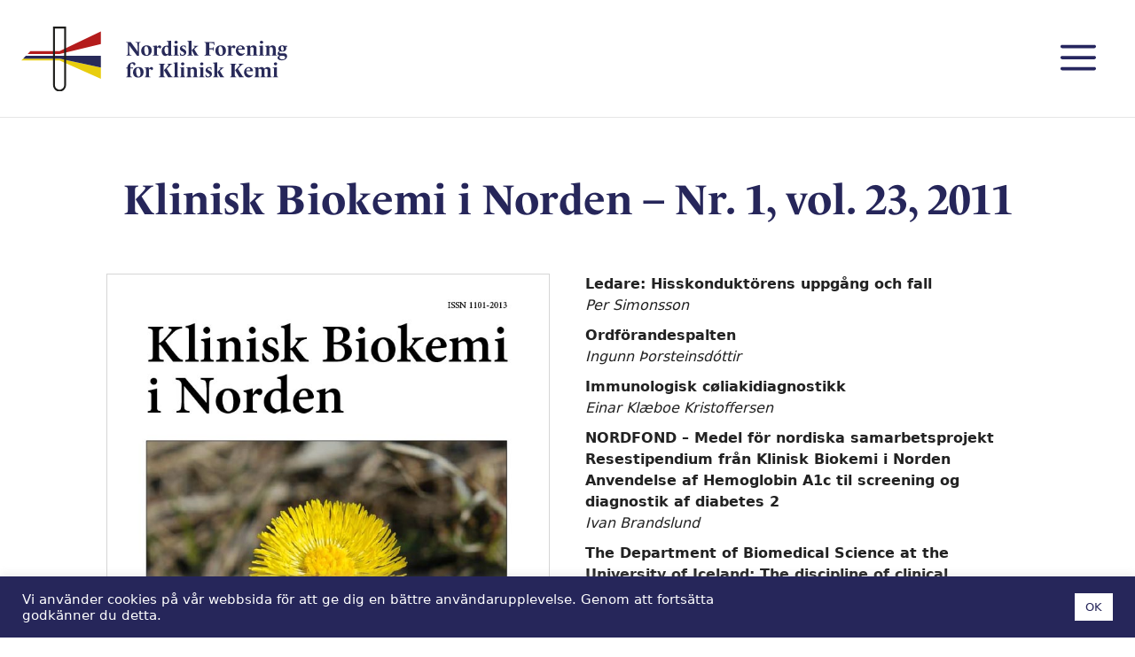

--- FILE ---
content_type: text/html; charset=UTF-8
request_url: https://www.nfkk.org/klinisk-biokemi-i-norden/2011/klinisk-biokemi-i-norden-nr-1-vol-23-2011/
body_size: 9201
content:
<!DOCTYPE html><html lang="en-US"><head><meta charset="UTF-8"><link rel="preload" href="https://use.typekit.net/cic8ivg.css" as="style"><link media="all" href="https://www.nfkk.org/wp-content/cache/autoptimize/css/autoptimize_82caa3b95cf472ce440210f7c5b71dfa.css" rel="stylesheet"><title>Klinisk Biokemi i Norden – Nr. 1, vol. 23, 2011 &#x2d; NFKK</title><meta name="viewport" content="width=device-width, initial-scale=1"><meta name="robots" content="max-snippet:-1,max-image-preview:standard,max-video-preview:-1" /><link rel="canonical" href="https://www.nfkk.org/klinisk-biokemi-i-norden/2011/klinisk-biokemi-i-norden-nr-1-vol-23-2011/" /><meta name="description" content="Ledare: Hisskondukt&ouml;rens uppg&aring;ng och fall Per Simonsson Ordf&ouml;randespalten Ingunn &THORN;orsteinsd&oacute;ttir Immunologisk c&oslash;liakidiagnostikk Einar Kl&aelig;boe Kristoffersen&#8230;" /><meta property="og:type" content="article" /><meta property="og:locale" content="en_US" /><meta property="og:site_name" content="NFKK" /><meta property="og:title" content="Klinisk Biokemi i Norden – Nr. 1, vol. 23, 2011" /><meta property="og:description" content="Ledare: Hisskondukt&ouml;rens uppg&aring;ng och fall Per Simonsson Ordf&ouml;randespalten Ingunn &THORN;orsteinsd&oacute;ttir Immunologisk c&oslash;liakidiagnostikk Einar Kl&aelig;boe Kristoffersen NORDFOND &ndash; Medel f&ouml;r nordiska&#8230;" /><meta property="og:url" content="https://www.nfkk.org/klinisk-biokemi-i-norden/2011/klinisk-biokemi-i-norden-nr-1-vol-23-2011/" /><meta property="og:image" content="https://www.nfkk.org/wp-content/uploads/kbn-2011-1.jpg" /><meta property="og:image:width" content="708" /><meta property="og:image:height" content="1000" /><meta property="og:image:alt" content="Klinisk Biokemi i Norden – Nr. 1, vol. 23, 2011" /><meta property="og:image" content="https://www.nfkk.org/wp-content/uploads/kbn-2011-1.jpg" /><meta property="article:published_time" content="2011-02-27T12:43:05+00:00" /><meta property="article:modified_time" content="2020-10-29T07:48:43+00:00" /><meta name="twitter:card" content="summary_large_image" /><meta name="twitter:title" content="Klinisk Biokemi i Norden – Nr. 1, vol. 23, 2011" /><meta name="twitter:description" content="Ledare: Hisskondukt&ouml;rens uppg&aring;ng och fall Per Simonsson Ordf&ouml;randespalten Ingunn &THORN;orsteinsd&oacute;ttir Immunologisk c&oslash;liakidiagnostikk Einar Kl&aelig;boe Kristoffersen NORDFOND &ndash; Medel f&ouml;r nordiska&#8230;" /><meta name="twitter:image" content="https://www.nfkk.org/wp-content/uploads/kbn-2011-1.jpg" /><meta name="twitter:image:alt" content="Klinisk Biokemi i Norden – Nr. 1, vol. 23, 2011" /> <script type="application/ld+json">{"@context":"https://schema.org","@graph":[{"@type":"WebSite","@id":"https://www.nfkk.org/#/schema/WebSite","url":"https://www.nfkk.org/","name":"NFKK","description":"Nordisk Forening for Klinisk Kemi","inLanguage":"en-US","potentialAction":{"@type":"SearchAction","target":{"@type":"EntryPoint","urlTemplate":"https://www.nfkk.org/search/{search_term_string}/"},"query-input":"required name=search_term_string"},"publisher":{"@type":"Organization","@id":"https://www.nfkk.org/#/schema/Organization","name":"NFKK","url":"https://www.nfkk.org/","logo":{"@type":"ImageObject","url":"https://www.nfkk.org/wp-content/uploads/cropped-fav.png","contentUrl":"https://www.nfkk.org/wp-content/uploads/cropped-fav.png","width":512,"height":512}}},{"@type":"WebPage","@id":"https://www.nfkk.org/klinisk-biokemi-i-norden/2011/klinisk-biokemi-i-norden-nr-1-vol-23-2011/","url":"https://www.nfkk.org/klinisk-biokemi-i-norden/2011/klinisk-biokemi-i-norden-nr-1-vol-23-2011/","name":"Klinisk Biokemi i Norden – Nr. 1, vol. 23, 2011 &#x2d; NFKK","description":"Ledare: Hisskondukt&ouml;rens uppg&aring;ng och fall Per Simonsson Ordf&ouml;randespalten Ingunn &THORN;orsteinsd&oacute;ttir Immunologisk c&oslash;liakidiagnostikk Einar Kl&aelig;boe Kristoffersen&#8230;","inLanguage":"en-US","isPartOf":{"@id":"https://www.nfkk.org/#/schema/WebSite"},"breadcrumb":{"@type":"BreadcrumbList","@id":"https://www.nfkk.org/#/schema/BreadcrumbList","itemListElement":[{"@type":"ListItem","position":1,"item":"https://www.nfkk.org/","name":"NFKK"},{"@type":"ListItem","position":2,"item":"https://www.nfkk.org/./klinisk-biokemi-i-norden/","name":"Klinisk Biokemi i Norden"},{"@type":"ListItem","position":3,"item":"https://www.nfkk.org/./klinisk-biokemi-i-norden/2011/","name":"2011"},{"@type":"ListItem","position":4,"name":"Klinisk Biokemi i Norden – Nr. 1, vol. 23, 2011"}]},"potentialAction":{"@type":"ReadAction","target":"https://www.nfkk.org/klinisk-biokemi-i-norden/2011/klinisk-biokemi-i-norden-nr-1-vol-23-2011/"},"datePublished":"2011-02-27T12:43:05+00:00","dateModified":"2020-10-29T07:48:43+00:00","author":{"@type":"Person","@id":"https://www.nfkk.org/#/schema/Person/a9daf5d5aa4c96787d57752f3d008ffd","name":"Webmaster"}}]}</script> <link rel='stylesheet' id='generatepress-dynamic-css' href='https://www.nfkk.org/wp-content/uploads/generatepress/style.min.css?ver=1756469817' media='all' /> <script src="https://www.nfkk.org/wp-includes/js/jquery/jquery.min.js?ver=3.7.1" id="jquery-core-js"></script> <script id="cookie-law-info-js-extra">var Cli_Data = {"nn_cookie_ids":[],"cookielist":[],"non_necessary_cookies":[],"ccpaEnabled":"","ccpaRegionBased":"","ccpaBarEnabled":"","strictlyEnabled":["necessary","obligatoire"],"ccpaType":"gdpr","js_blocking":"1","custom_integration":"","triggerDomRefresh":"","secure_cookies":""};
var cli_cookiebar_settings = {"animate_speed_hide":"500","animate_speed_show":"500","background":"#26265a","border":"#b1a6a6c2","border_on":"","button_1_button_colour":"#ffffff","button_1_button_hover":"#cccccc","button_1_link_colour":"#26265a","button_1_as_button":"1","button_1_new_win":"","button_2_button_colour":"#333","button_2_button_hover":"#292929","button_2_link_colour":"#444","button_2_as_button":"","button_2_hidebar":"","button_3_button_colour":"#3566bb","button_3_button_hover":"#2a5296","button_3_link_colour":"#fff","button_3_as_button":"1","button_3_new_win":"","button_4_button_colour":"#000","button_4_button_hover":"#000000","button_4_link_colour":"#333333","button_4_as_button":"","button_7_button_colour":"#61a229","button_7_button_hover":"#4e8221","button_7_link_colour":"#fff","button_7_as_button":"1","button_7_new_win":"","font_family":"inherit","header_fix":"","notify_animate_hide":"1","notify_animate_show":"","notify_div_id":"#cookie-law-info-bar","notify_position_horizontal":"right","notify_position_vertical":"bottom","scroll_close":"","scroll_close_reload":"","accept_close_reload":"","reject_close_reload":"","showagain_tab":"","showagain_background":"#fff","showagain_border":"#000","showagain_div_id":"#cookie-law-info-again","showagain_x_position":"100px","text":"#ffffff","show_once_yn":"","show_once":"10000","logging_on":"","as_popup":"","popup_overlay":"1","bar_heading_text":"","cookie_bar_as":"banner","popup_showagain_position":"bottom-right","widget_position":"left"};
var log_object = {"ajax_url":"https:\/\/www.nfkk.org\/wp-admin\/admin-ajax.php"};</script> <link rel="https://api.w.org/" href="https://www.nfkk.org/wp-json/" /><link rel="alternate" title="JSON" type="application/json" href="https://www.nfkk.org/wp-json/wp/v2/posts/1011" /><link rel="EditURI" type="application/rsd+xml" title="RSD" href="https://www.nfkk.org/xmlrpc.php?rsd" /><link rel="alternate" title="oEmbed (JSON)" type="application/json+oembed" href="https://www.nfkk.org/wp-json/oembed/1.0/embed?url=https%3A%2F%2Fwww.nfkk.org%2Fklinisk-biokemi-i-norden%2F2011%2Fklinisk-biokemi-i-norden-nr-1-vol-23-2011%2F" /><link rel="alternate" title="oEmbed (XML)" type="text/xml+oembed" href="https://www.nfkk.org/wp-json/oembed/1.0/embed?url=https%3A%2F%2Fwww.nfkk.org%2Fklinisk-biokemi-i-norden%2F2011%2Fklinisk-biokemi-i-norden-nr-1-vol-23-2011%2F&#038;format=xml" /><link rel="stylesheet" href="https://use.typekit.net/cic8ivg.css"> <script async src="https://www.googletagmanager.com/gtag/js?id=UA-33947708-1"></script> <script>window.dataLayer = window.dataLayer || [];
  function gtag(){dataLayer.push(arguments);}
  gtag('js', new Date());

  gtag('config', 'UA-33947708-1');</script><link rel="icon" href="https://www.nfkk.org/wp-content/uploads/cropped-fav-32x32.png" sizes="32x32" /><link rel="icon" href="https://www.nfkk.org/wp-content/uploads/cropped-fav-192x192.png" sizes="192x192" /><link rel="apple-touch-icon" href="https://www.nfkk.org/wp-content/uploads/cropped-fav-180x180.png" /><meta name="msapplication-TileImage" content="https://www.nfkk.org/wp-content/uploads/cropped-fav-270x270.png" /></head><body class="wp-singular post-template-default single single-post postid-1011 single-format-standard wp-custom-logo wp-embed-responsive wp-theme-generatepress wp-child-theme-generatepress-child post-image-below-header post-image-aligned-center slideout-enabled slideout-both sticky-menu-no-transition sticky-enabled both-sticky-menu no-sidebar nav-float-right one-container header-aligned-left dropdown-hover" itemtype="https://schema.org/Blog" itemscope> <a class="screen-reader-text skip-link" href="#content" title="Skip to content">Skip to content</a><header class="site-header has-inline-mobile-toggle" id="masthead" aria-label="Site"  itemtype="https://schema.org/WPHeader" itemscope><div class="inside-header"><div class="site-logo"> <a href="https://www.nfkk.org/" rel="home"> <img  class="header-image is-logo-image" alt="NFKK" src="https://www.nfkk.org/wp-content/uploads/nfkk_logo_liggande_2020.svg" srcset="https://www.nfkk.org/wp-content/uploads/nfkk_logo_liggande_2020.svg 1x, https://www.nfkk.org/wp-content/uploads/nfkk_logo_liggande_2020.svg 2x" width="1506" height="364" /> </a></div><nav class="main-navigation mobile-menu-control-wrapper" id="mobile-menu-control-wrapper" aria-label="Mobile Toggle"><div class="menu-bar-items"><span class="menu-bar-item slideout-toggle hide-on-mobile has-svg-icon"><a href="#" role="button" aria-label="Open Off-Canvas Panel"><span class="gp-icon pro-menu-bars"> <svg viewBox="0 0 512 512" aria-hidden="true" role="img" version="1.1" xmlns="http://www.w3.org/2000/svg" xmlns:xlink="http://www.w3.org/1999/xlink" width="1em" height="1em"> <path d="M0 96c0-13.255 10.745-24 24-24h464c13.255 0 24 10.745 24 24s-10.745 24-24 24H24c-13.255 0-24-10.745-24-24zm0 160c0-13.255 10.745-24 24-24h464c13.255 0 24 10.745 24 24s-10.745 24-24 24H24c-13.255 0-24-10.745-24-24zm0 160c0-13.255 10.745-24 24-24h464c13.255 0 24 10.745 24 24s-10.745 24-24 24H24c-13.255 0-24-10.745-24-24z" /> </svg> </span></a></span></div> <button data-nav="site-navigation" class="menu-toggle" aria-controls="generate-slideout-menu" aria-expanded="false"> <span class="gp-icon icon-menu-bars"><svg viewBox="0 0 512 512" aria-hidden="true" xmlns="http://www.w3.org/2000/svg" width="1em" height="1em"><path d="M0 96c0-13.255 10.745-24 24-24h464c13.255 0 24 10.745 24 24s-10.745 24-24 24H24c-13.255 0-24-10.745-24-24zm0 160c0-13.255 10.745-24 24-24h464c13.255 0 24 10.745 24 24s-10.745 24-24 24H24c-13.255 0-24-10.745-24-24zm0 160c0-13.255 10.745-24 24-24h464c13.255 0 24 10.745 24 24s-10.745 24-24 24H24c-13.255 0-24-10.745-24-24z" /></svg><svg viewBox="0 0 512 512" aria-hidden="true" xmlns="http://www.w3.org/2000/svg" width="1em" height="1em"><path d="M71.029 71.029c9.373-9.372 24.569-9.372 33.942 0L256 222.059l151.029-151.03c9.373-9.372 24.569-9.372 33.942 0 9.372 9.373 9.372 24.569 0 33.942L289.941 256l151.03 151.029c9.372 9.373 9.372 24.569 0 33.942-9.373 9.372-24.569 9.372-33.942 0L256 289.941l-151.029 151.03c-9.373 9.372-24.569 9.372-33.942 0-9.372-9.373-9.372-24.569 0-33.942L222.059 256 71.029 104.971c-9.372-9.373-9.372-24.569 0-33.942z" /></svg></span><span class="screen-reader-text">Menu</span> </button></nav><nav class="has-sticky-branding main-navigation has-menu-bar-items sub-menu-left" id="site-navigation" aria-label="Primary"  itemtype="https://schema.org/SiteNavigationElement" itemscope><div class="inside-navigation grid-container"><div class="navigation-branding"><div class="sticky-navigation-logo"> <a href="https://www.nfkk.org/" title="NFKK" rel="home"> <img src="https://www.nfkk.org/wp-content/uploads/nfkk_logo_liggande_2020.svg" class="is-logo-image" alt="NFKK" width="1506" height="364" /> </a></div></div> <button class="menu-toggle" aria-controls="generate-slideout-menu" aria-expanded="false"> <span class="gp-icon icon-menu-bars"><svg viewBox="0 0 512 512" aria-hidden="true" xmlns="http://www.w3.org/2000/svg" width="1em" height="1em"><path d="M0 96c0-13.255 10.745-24 24-24h464c13.255 0 24 10.745 24 24s-10.745 24-24 24H24c-13.255 0-24-10.745-24-24zm0 160c0-13.255 10.745-24 24-24h464c13.255 0 24 10.745 24 24s-10.745 24-24 24H24c-13.255 0-24-10.745-24-24zm0 160c0-13.255 10.745-24 24-24h464c13.255 0 24 10.745 24 24s-10.745 24-24 24H24c-13.255 0-24-10.745-24-24z" /></svg><svg viewBox="0 0 512 512" aria-hidden="true" xmlns="http://www.w3.org/2000/svg" width="1em" height="1em"><path d="M71.029 71.029c9.373-9.372 24.569-9.372 33.942 0L256 222.059l151.029-151.03c9.373-9.372 24.569-9.372 33.942 0 9.372 9.373 9.372 24.569 0 33.942L289.941 256l151.03 151.029c9.372 9.373 9.372 24.569 0 33.942-9.373 9.372-24.569 9.372-33.942 0L256 289.941l-151.029 151.03c-9.373 9.372-24.569 9.372-33.942 0-9.372-9.373-9.372-24.569 0-33.942L222.059 256 71.029 104.971c-9.372-9.373-9.372-24.569 0-33.942z" /></svg></span><span class="screen-reader-text">Menu</span> </button><div id="primary-menu" class="main-nav"><ul id="menu-huvudmeny" class=" menu sf-menu"><li id="menu-item-779" class="menu-item menu-item-type-post_type menu-item-object-page menu-item-779"><a href="https://www.nfkk.org/aktuellt/">Aktuellt</a></li><li id="menu-item-210" class="menu-item menu-item-type-custom menu-item-object-custom menu-item-has-children menu-item-210"><a>NFKK<span role="presentation" class="dropdown-menu-toggle"><span class="gp-icon icon-arrow"><svg viewBox="0 0 330 512" aria-hidden="true" xmlns="http://www.w3.org/2000/svg" width="1em" height="1em"><path d="M305.913 197.085c0 2.266-1.133 4.815-2.833 6.514L171.087 335.593c-1.7 1.7-4.249 2.832-6.515 2.832s-4.815-1.133-6.515-2.832L26.064 203.599c-1.7-1.7-2.832-4.248-2.832-6.514s1.132-4.816 2.832-6.515l14.162-14.163c1.7-1.699 3.966-2.832 6.515-2.832 2.266 0 4.815 1.133 6.515 2.832l111.316 111.317 111.316-111.317c1.7-1.699 4.249-2.832 6.515-2.832s4.815 1.133 6.515 2.832l14.162 14.163c1.7 1.7 2.833 4.249 2.833 6.515z" /></svg></span></span></a><ul class="sub-menu"><li id="menu-item-227" class="menu-item menu-item-type-post_type menu-item-object-page menu-item-227"><a href="https://www.nfkk.org/nfkk/om-nfkk/">Om NFKK</a></li><li id="menu-item-229" class="menu-item menu-item-type-post_type menu-item-object-page menu-item-229"><a href="https://www.nfkk.org/nfkk/styrelse/">Styrelse</a></li><li id="menu-item-226" class="menu-item menu-item-type-post_type menu-item-object-page menu-item-226"><a href="https://www.nfkk.org/nfkk/historik/">Historik</a></li><li id="menu-item-228" class="menu-item menu-item-type-post_type menu-item-object-page menu-item-228"><a href="https://www.nfkk.org/nfkk/stadgar/">Stadgar</a></li></ul></li><li id="menu-item-230" class="menu-item menu-item-type-post_type menu-item-object-page menu-item-230"><a href="https://www.nfkk.org/nordiska-kongressen/">Nordiska Kongressen</a></li><li id="menu-item-237" class="menu-item menu-item-type-post_type menu-item-object-page menu-item-237"><a href="https://www.nfkk.org/kurser/">Kurser</a></li><li id="menu-item-240" class="menu-item menu-item-type-post_type menu-item-object-page menu-item-240"><a href="https://www.nfkk.org/stipendier-priser/">Stipendier &#038; priser</a></li><li id="menu-item-243" class="menu-item menu-item-type-post_type menu-item-object-page menu-item-243"><a href="https://www.nfkk.org/arbetsgrupper/">Arbetsgrupper</a></li><li id="menu-item-251" class="menu-item menu-item-type-custom menu-item-object-custom menu-item-has-children menu-item-251"><a href="#">KBN<span role="presentation" class="dropdown-menu-toggle"><span class="gp-icon icon-arrow"><svg viewBox="0 0 330 512" aria-hidden="true" xmlns="http://www.w3.org/2000/svg" width="1em" height="1em"><path d="M305.913 197.085c0 2.266-1.133 4.815-2.833 6.514L171.087 335.593c-1.7 1.7-4.249 2.832-6.515 2.832s-4.815-1.133-6.515-2.832L26.064 203.599c-1.7-1.7-2.832-4.248-2.832-6.514s1.132-4.816 2.832-6.515l14.162-14.163c1.7-1.699 3.966-2.832 6.515-2.832 2.266 0 4.815 1.133 6.515 2.832l111.316 111.317 111.316-111.317c1.7-1.699 4.249-2.832 6.515-2.832s4.815 1.133 6.515 2.832l14.162 14.163c1.7 1.7 2.833 4.249 2.833 6.515z" /></svg></span></span></a><ul class="sub-menu"><li id="menu-item-578" class="menu-item menu-item-type-post_type menu-item-object-page menu-item-578"><a href="https://www.nfkk.org/klinisk-biokemi-i-norden/kbn-artiklar/">Artiklar</a></li><li id="menu-item-2684" class="menu-item menu-item-type-post_type menu-item-object-page menu-item-2684"><a href="https://www.nfkk.org/klinisk-biokemi-i-norden/tillagg-till-artiklar/">Tillägg till artiklar</a></li><li id="menu-item-255" class="menu-item menu-item-type-post_type menu-item-object-page menu-item-255"><a href="https://www.nfkk.org/klinisk-biokemi-i-norden/om-kbn/">Om KBN</a></li><li id="menu-item-254" class="menu-item menu-item-type-post_type menu-item-object-page menu-item-254"><a href="https://www.nfkk.org/klinisk-biokemi-i-norden/vedtaegter-stadgar/">Stadgar</a></li><li id="menu-item-256" class="menu-item menu-item-type-post_type menu-item-object-page menu-item-256"><a href="https://www.nfkk.org/klinisk-biokemi-i-norden/redaktionen/">Redaktionskommittén för KBN</a></li><li id="menu-item-252" class="menu-item menu-item-type-post_type menu-item-object-page menu-item-252"><a href="https://www.nfkk.org/klinisk-biokemi-i-norden/annoncoerer/">Advertisers</a></li><li id="menu-item-253" class="menu-item menu-item-type-post_type menu-item-object-page menu-item-253"><a href="https://www.nfkk.org/klinisk-biokemi-i-norden/instruktioner/">Instructions for Authors</a></li><li id="menu-item-260" class="menu-item menu-item-type-post_type menu-item-object-page menu-item-260"><a href="https://www.nfkk.org/klinisk-biokemi-i-norden/arkiv/">Arkiv</a></li></ul></li><li id="menu-item-2212" class="menu-item menu-item-type-post_type menu-item-object-page menu-item-2212"><a href="https://www.nfkk.org/diskussionsforum/">Diskussionsforum</a></li></ul></div><div class="menu-bar-items"><span class="menu-bar-item slideout-toggle hide-on-mobile has-svg-icon"><a href="#" role="button" aria-label="Open Off-Canvas Panel"><span class="gp-icon pro-menu-bars"> <svg viewBox="0 0 512 512" aria-hidden="true" role="img" version="1.1" xmlns="http://www.w3.org/2000/svg" xmlns:xlink="http://www.w3.org/1999/xlink" width="1em" height="1em"> <path d="M0 96c0-13.255 10.745-24 24-24h464c13.255 0 24 10.745 24 24s-10.745 24-24 24H24c-13.255 0-24-10.745-24-24zm0 160c0-13.255 10.745-24 24-24h464c13.255 0 24 10.745 24 24s-10.745 24-24 24H24c-13.255 0-24-10.745-24-24zm0 160c0-13.255 10.745-24 24-24h464c13.255 0 24 10.745 24 24s-10.745 24-24 24H24c-13.255 0-24-10.745-24-24z" /> </svg> </span></a></span></div></div></nav></div></header><div class="site grid-container container hfeed" id="page"><div class="site-content" id="content"><div class="content-area" id="primary"><main class="site-main" id="main"><article id="post-1011" class="post-1011 post type-post status-publish format-standard has-post-thumbnail hentry category-16 infinite-scroll-item" itemtype="https://schema.org/CreativeWork" itemscope><div class="inside-article"><header class="entry-header"><h1 class="entry-title" itemprop="headline">Klinisk Biokemi i Norden – Nr. 1, vol. 23, 2011</h1></header><div class="entry-content" itemprop="text"><div class="wp-block-kadence-rowlayout alignnone"><div id="kt-layout-id_de9833-b6" class="kt-row-layout-inner kt-layout-id_de9833-b6"><div class="kt-row-column-wrap kt-has-2-columns kt-gutter-wide kt-v-gutter-narrow kt-row-valign-top kt-row-layout-equal kt-tab-layout-equal kt-m-colapse-left-to-right kt-mobile-layout-row"><div class="wp-block-kadence-column inner-column-1 kadence-column_3b87e3-4f nfkk-kbn-cover"><div class="kt-inside-inner-col"><figure class="wp-block-image size-large"><img fetchpriority="high" decoding="async" width="708" height="1000" src="https://www.nfkk.org/wp-content/uploads/kbn-2011-1.jpg" alt="Klinisk Biokemi i Norden – Nr. 1, vol. 23, 2011" class="wp-image-1003" srcset="https://www.nfkk.org/wp-content/uploads/kbn-2011-1.jpg 708w, https://www.nfkk.org/wp-content/uploads/kbn-2011-1-212x300.jpg 212w" sizes="(max-width: 708px) 100vw, 708px" /></figure></div></div><div class="wp-block-kadence-column inner-column-2 kadence-column_f8d163-e7 nfkk-kbn-table"><div class="kt-inside-inner-col"><p>Ledare: Hisskonduktörens uppgång och fall<br><em>Per Simonsson</em><br>Ordförandespalten<br><em>Ingunn Þorsteinsdóttir</em><br>Immunologisk cøliakidiagnostikk<br><em>Einar Klæboe Kristoffersen</em><br>NORDFOND &#8211; Medel för nordiska samarbetsprojekt<br>Resestipendium från Klinisk Biokemi i Norden<br>Anvendelse af Hemoglobin A1c til screening og diagnostik af diabetes 2<br><em>Ivan Brandslund</em><br>The Department of Biomedical Science at the University of Iceland: The discipline of clinical chemistry<br><em>Gunnlaug Hjaltadóttir</em><br>Nordiska kongressen 2012 i Reykjavik<br>Kolhydratfattigt transferrin (CDT) stiger under senare delen av graviditeten<br><em>Anders Larsson</em><br>It takes doctors and chemists to tango<br><em>Kristin Moberg Aakre och Per Simonsson</em><br>Provtagningstidens påverkan på olika markörer för järnbristanemi<br><em>Anders Larsson och Peter Ridefelt</em><br>Den vandrande vetenskapsmannen: Traps for troubadours<br><em>Per Simonsson</em></p><div class="wp-block-kadence-advancedbtn kt-btn-align-left kt-btn-tablet-align-inherit kt-btn-mobile-align-inherit kt-btns-wrap kt-btns_4fe928-03 kt-force-btn-fullwidth nfkk-action-knapp"><div class="kt-btn-wrap kt-btn-wrap-0"><a class="kt-button button kt-btn-0-action kt-btn-size-large kt-btn-style-basic kt-btn-svg-show-always kt-btn-has-text-true kt-btn-has-svg-false" href="https://www.nfkk.org/wp-content/uploads/kbn-2011-1.pdf" target="_blank" rel="noreferrer noopener" style="border-width:0px"><span class="kt-btn-inner-text">Öppna PDF</span></a></div></div></div></div></div></div></div></div></div></article></main></div></div></div><div class="site-footer"><div class="wp-block-kadence-rowlayout alignfull nfkk-footer-row"><div id="kt-layout-id_3f827c-61" class="kt-row-layout-inner kt-row-has-bg kt-layout-id_3f827c-61"><div class="kt-row-column-wrap kt-has-1-columns kt-gutter-none kt-v-gutter-none kt-row-valign-top kt-row-layout-equal kt-tab-layout-inherit kt-m-colapse-left-to-right kt-mobile-layout-row"><div class="wp-block-kadence-column inner-column-1 kadence-column_2996f4-32"><div class="kt-inside-inner-col"><div class="wp-block-kadence-rowlayout alignnone"><div id="kt-layout-id_997955-b9" class="kt-row-layout-inner kt-layout-id_997955-b9"><div class="kt-row-column-wrap kt-has-3-columns kt-gutter-wide kt-v-gutter-wide kt-row-valign-top kt-row-layout-left-half kt-tab-layout-first-row kt-m-colapse-left-to-right kt-mobile-layout-row  kt-custom-first-width-50  kt-custom-second-width-25  kt-custom-third-width-25 kb-theme-content-width"><div class="wp-block-kadence-column inner-column-1 kadence-column_79e1f0-2a"><div class="kt-inside-inner-col"><h3 class="kt-adv-heading_9e1ded-e0 wp-block-kadence-advancedheading" data-kb-block="kb-adv-heading_9e1ded-e0">NFKK chairman</h3><p>Per Bjellerup<br>Laboratory Medicine Västmanland<br>Västmanlands sjukhus Västerås, Ingång 11<br>721 89 Västerås, Sverige<br>E-post: <a href="mailto:per.bjellerup@regionvastmanland.se">per.bjellerup@regionvastmanland.se</a></p><h3 class="kt-adv-heading_2df79a-a5 wp-block-kadence-advancedheading" data-kb-block="kb-adv-heading_2df79a-a5">KBN Hovedredaktør</h3><p class="has-white-color has-text-color">Overlege Helle Borgstrøm Hager<br>Sentrallaboratoriet<br>Sykehuset i Vestfold<br>Tønsberg,  Norge<br>E-post: <a rel="noreferrer noopener" href="mailto:helle.hager@siv.no" target="_blank">helle.hager@siv.no</a></p></div></div><div class="wp-block-kadence-column inner-column-2 kadence-column_ed4baa-6b"><div class="kt-inside-inner-col"><h3 class="kt-adv-heading_bcf517-d0 wp-block-kadence-advancedheading" data-kb-block="kb-adv-heading_bcf517-d0">NFKK</h3><div class="wp-block-kadence-advancedbtn kt-btn-align-center kt-btn-tablet-align-inherit kt-btn-mobile-align-inherit kt-btns-wrap kt-btns_852332-9e kt-force-btn-fullwidth kt-btn-align-undefined nfkk-footer-knapp"><div class="kt-btn-wrap kt-btn-wrap-0"><a class="kt-button button kt-btn-0-action kt-btn-size-standard kt-btn-style-basic kt-btn-svg-show-always kt-btn-has-text-true kt-btn-has-svg-false" href="https://www.nfkk.org/aktuellt/" style="border-width:0px"><span class="kt-btn-inner-text">Aktuellt</span></a></div></div><div class="wp-block-kadence-advancedbtn kt-btn-align-left kt-btn-tablet-align-inherit kt-btn-mobile-align-inherit kt-btns-wrap kt-btns_43d7c2-42 kt-force-btn-fullwidth nfkk-footer-knapp"><div class="kt-btn-wrap kt-btn-wrap-0"><a class="kt-button button kt-btn-0-action kt-btn-size-standard kt-btn-style-basic kt-btn-svg-show-always kt-btn-has-text-true kt-btn-has-svg-false" href="https://www.nfkk.org/nordiska-kongressen/" style="border-width:0px"><span class="kt-btn-inner-text">Nordiska Kongressen</span></a></div></div><div class="wp-block-kadence-advancedbtn kt-btn-align-left kt-btn-tablet-align-inherit kt-btn-mobile-align-inherit kt-btns-wrap kt-btns_37404b-be kt-force-btn-fullwidth nfkk-footer-knapp"><div class="kt-btn-wrap kt-btn-wrap-0"><a class="kt-button button kt-btn-0-action kt-btn-size-standard kt-btn-style-basic kt-btn-svg-show-always kt-btn-has-text-true kt-btn-has-svg-false" href="https://www.nfkk.org/kurser/" style="border-width:0px"><span class="kt-btn-inner-text">Kurser</span></a></div></div><div class="wp-block-kadence-advancedbtn kt-btn-align-center kt-btn-tablet-align-inherit kt-btn-mobile-align-inherit kt-btns-wrap kt-btns_fd17e5-e2 kt-force-btn-fullwidth nfkk-footer-knapp"><div class="kt-btn-wrap kt-btn-wrap-0"><a class="kt-button button kt-btn-0-action kt-btn-size-standard kt-btn-style-basic kt-btn-svg-show-always kt-btn-has-text-true kt-btn-has-svg-false" href="https://www.nfkk.org/stipendier-priser/" style="border-width:0px"><span class="kt-btn-inner-text">Stipendier &amp; Priser</span></a></div></div><div class="wp-block-kadence-advancedbtn kt-btn-align-center kt-btn-tablet-align-inherit kt-btn-mobile-align-inherit kt-btns-wrap kt-btns_16f2cd-6d kt-force-btn-fullwidth nfkk-footer-knapp"><div class="kt-btn-wrap kt-btn-wrap-0"><a class="kt-button button kt-btn-0-action kt-btn-size-standard kt-btn-style-basic kt-btn-svg-show-always kt-btn-has-text-true kt-btn-has-svg-false" href="https://www.nfkk.org/arbetsgrupper/" style="border-width:0px"><span class="kt-btn-inner-text">Arbetsgrupper</span></a></div></div></div></div><div class="wp-block-kadence-column inner-column-3 kadence-column_19bd34-5b"><div class="kt-inside-inner-col"><h3 class="kt-adv-heading_592b56-3c wp-block-kadence-advancedheading" data-kb-block="kb-adv-heading_592b56-3c">KBN</h3><div class="wp-block-kadence-advancedbtn kt-btn-align-center kt-btn-tablet-align-inherit kt-btn-mobile-align-inherit kt-btns-wrap kt-btns_ec20f0-e5 kt-force-btn-fullwidth nfkk-footer-knapp"><div class="kt-btn-wrap kt-btn-wrap-0"><a class="kt-button button kt-btn-0-action kt-btn-size-standard kt-btn-style-basic kt-btn-svg-show-always kt-btn-has-text-true kt-btn-has-svg-false" href="https://www.nfkk.org/klinisk-biokemi-i-norden/kbn-artiklar/" style="border-width:0px"><span class="kt-btn-inner-text">Artiklar</span></a></div></div><div class="wp-block-kadence-advancedbtn kt-btn-align-center kt-btn-tablet-align-inherit kt-btn-mobile-align-inherit kt-btns-wrap kt-btns_d4edde-bd kt-force-btn-fullwidth nfkk-footer-knapp"><div class="kt-btn-wrap kt-btn-wrap-0"><a class="kt-button button kt-btn-0-action kt-btn-size-standard kt-btn-style-basic kt-btn-svg-show-always kt-btn-has-text-true kt-btn-has-svg-false" href="https://www.nfkk.org/klinisk-biokemi-i-norden/redaktionen/" style="border-width:0px"><span class="kt-btn-inner-text">Redaktionskommittén</span></a></div></div><div class="wp-block-kadence-advancedbtn kt-btn-align-center kt-btn-tablet-align-inherit kt-btn-mobile-align-inherit kt-btns-wrap kt-btns_e01d27-93 kt-force-btn-fullwidth nfkk-footer-knapp"><div class="kt-btn-wrap kt-btn-wrap-0"><a class="kt-button button kt-btn-0-action kt-btn-size-standard kt-btn-style-basic kt-btn-svg-show-always kt-btn-has-text-true kt-btn-has-svg-false" href="https://www.nfkk.org/klinisk-biokemi-i-norden/annoncoerer/" style="border-width:0px"><span class="kt-btn-inner-text">Annoncører</span></a></div></div><div class="wp-block-kadence-advancedbtn kt-btn-align-center kt-btn-tablet-align-inherit kt-btn-mobile-align-inherit kt-btns-wrap kt-btns_5a0d5f-c2 kt-force-btn-fullwidth nfkk-footer-knapp"><div class="kt-btn-wrap kt-btn-wrap-0"><a class="kt-button button kt-btn-0-action kt-btn-size-standard kt-btn-style-basic kt-btn-svg-show-always kt-btn-has-text-true kt-btn-has-svg-false" href="https://www.nfkk.org/klinisk-biokemi-i-norden/instruktioner/" style="border-width:0px"><span class="kt-btn-inner-text">Forfatterinstruksjoner</span></a></div></div><div class="wp-block-kadence-advancedbtn kt-btn-align-center kt-btn-tablet-align-inherit kt-btn-mobile-align-inherit kt-btns-wrap kt-btns_cb4eaf-ce kt-force-btn-fullwidth nfkk-footer-knapp"><div class="kt-btn-wrap kt-btn-wrap-0"><a class="kt-button button kt-btn-0-action kt-btn-size-standard kt-btn-style-basic kt-btn-svg-show-always kt-btn-has-text-true kt-btn-has-svg-false" href="https://www.nfkk.org/klinisk-biokemi-i-norden/arkiv/" style="border-width:0px"><span class="kt-btn-inner-text">Arkiv</span></a></div></div></div></div></div></div></div></div></div></div></div></div><div class="wp-block-kadence-rowlayout alignfull"><div id="kt-layout-id_14e86b-64" class="kt-row-layout-inner kt-row-has-bg kt-layout-id_14e86b-64"><div class="kt-row-column-wrap kt-has-1-columns kt-gutter-none kt-v-gutter-none kt-row-valign-top kt-row-layout-equal kt-tab-layout-inherit kt-m-colapse-left-to-right kt-mobile-layout-row"><div class="wp-block-kadence-column inner-column-1 kadence-column_4608e3-c3"><div class="kt-inside-inner-col"><p class="has-text-align-center has-white-color has-text-color">Copyright Nordisk Forening for Klinisk Kemi - Webmaster <a href="mailto: Henrik.alfthan@welho.com">Henrik Alfthan</a> - Created by <a rel="noreferrer noopener" href="https://www.mrmedia.fi/" data-type="URL" data-id="https://www.mrmedia.fi/" target="_blank">MR MEDIA</a></p></div></div></div></div></div></div> <a title="Scroll back to top" aria-label="Scroll back to top" rel="nofollow" href="#" class="generate-back-to-top" data-scroll-speed="400" data-start-scroll="300" role="button"> <span class="gp-icon icon-arrow-up"><svg viewBox="0 0 330 512" aria-hidden="true" xmlns="http://www.w3.org/2000/svg" width="1em" height="1em" fill-rule="evenodd" clip-rule="evenodd" stroke-linejoin="round" stroke-miterlimit="1.414"><path d="M305.863 314.916c0 2.266-1.133 4.815-2.832 6.514l-14.157 14.163c-1.699 1.7-3.964 2.832-6.513 2.832-2.265 0-4.813-1.133-6.512-2.832L164.572 224.276 53.295 335.593c-1.699 1.7-4.247 2.832-6.512 2.832-2.265 0-4.814-1.133-6.513-2.832L26.113 321.43c-1.699-1.7-2.831-4.248-2.831-6.514s1.132-4.816 2.831-6.515L158.06 176.408c1.699-1.7 4.247-2.833 6.512-2.833 2.265 0 4.814 1.133 6.513 2.833L303.03 308.4c1.7 1.7 2.832 4.249 2.832 6.515z" fill-rule="nonzero" /></svg></span> </a><nav id="generate-slideout-menu" class="main-navigation slideout-navigation do-overlay" itemtype="https://schema.org/SiteNavigationElement" itemscope><div class="inside-navigation grid-container grid-parent"> <button class="slideout-exit has-svg-icon"><span class="gp-icon pro-close"> <svg viewBox="0 0 512 512" aria-hidden="true" role="img" version="1.1" xmlns="http://www.w3.org/2000/svg" xmlns:xlink="http://www.w3.org/1999/xlink" width="1em" height="1em"> <path d="M71.029 71.029c9.373-9.372 24.569-9.372 33.942 0L256 222.059l151.029-151.03c9.373-9.372 24.569-9.372 33.942 0 9.372 9.373 9.372 24.569 0 33.942L289.941 256l151.03 151.029c9.372 9.373 9.372 24.569 0 33.942-9.373 9.372-24.569 9.372-33.942 0L256 289.941l-151.029 151.03c-9.373 9.372-24.569 9.372-33.942 0-9.372-9.373-9.372-24.569 0-33.942L222.059 256 71.029 104.971c-9.372-9.373-9.372-24.569 0-33.942z" /> </svg> </span> <span class="screen-reader-text">Close</span></button><div class="main-nav"><ul id="menu-huvudmeny-1" class=" slideout-menu"><li class="menu-item menu-item-type-post_type menu-item-object-page menu-item-779"><a href="https://www.nfkk.org/aktuellt/">Aktuellt</a></li><li class="menu-item menu-item-type-custom menu-item-object-custom menu-item-has-children menu-item-210"><a>NFKK<span role="presentation" class="dropdown-menu-toggle"><span class="gp-icon icon-arrow"><svg viewBox="0 0 330 512" aria-hidden="true" xmlns="http://www.w3.org/2000/svg" width="1em" height="1em"><path d="M305.913 197.085c0 2.266-1.133 4.815-2.833 6.514L171.087 335.593c-1.7 1.7-4.249 2.832-6.515 2.832s-4.815-1.133-6.515-2.832L26.064 203.599c-1.7-1.7-2.832-4.248-2.832-6.514s1.132-4.816 2.832-6.515l14.162-14.163c1.7-1.699 3.966-2.832 6.515-2.832 2.266 0 4.815 1.133 6.515 2.832l111.316 111.317 111.316-111.317c1.7-1.699 4.249-2.832 6.515-2.832s4.815 1.133 6.515 2.832l14.162 14.163c1.7 1.7 2.833 4.249 2.833 6.515z" /></svg></span></span></a><ul class="sub-menu"><li class="menu-item menu-item-type-post_type menu-item-object-page menu-item-227"><a href="https://www.nfkk.org/nfkk/om-nfkk/">Om NFKK</a></li><li class="menu-item menu-item-type-post_type menu-item-object-page menu-item-229"><a href="https://www.nfkk.org/nfkk/styrelse/">Styrelse</a></li><li class="menu-item menu-item-type-post_type menu-item-object-page menu-item-226"><a href="https://www.nfkk.org/nfkk/historik/">Historik</a></li><li class="menu-item menu-item-type-post_type menu-item-object-page menu-item-228"><a href="https://www.nfkk.org/nfkk/stadgar/">Stadgar</a></li></ul></li><li class="menu-item menu-item-type-post_type menu-item-object-page menu-item-230"><a href="https://www.nfkk.org/nordiska-kongressen/">Nordiska Kongressen</a></li><li class="menu-item menu-item-type-post_type menu-item-object-page menu-item-237"><a href="https://www.nfkk.org/kurser/">Kurser</a></li><li class="menu-item menu-item-type-post_type menu-item-object-page menu-item-240"><a href="https://www.nfkk.org/stipendier-priser/">Stipendier &#038; priser</a></li><li class="menu-item menu-item-type-post_type menu-item-object-page menu-item-243"><a href="https://www.nfkk.org/arbetsgrupper/">Arbetsgrupper</a></li><li class="menu-item menu-item-type-custom menu-item-object-custom menu-item-has-children menu-item-251"><a href="#">KBN<span role="presentation" class="dropdown-menu-toggle"><span class="gp-icon icon-arrow"><svg viewBox="0 0 330 512" aria-hidden="true" xmlns="http://www.w3.org/2000/svg" width="1em" height="1em"><path d="M305.913 197.085c0 2.266-1.133 4.815-2.833 6.514L171.087 335.593c-1.7 1.7-4.249 2.832-6.515 2.832s-4.815-1.133-6.515-2.832L26.064 203.599c-1.7-1.7-2.832-4.248-2.832-6.514s1.132-4.816 2.832-6.515l14.162-14.163c1.7-1.699 3.966-2.832 6.515-2.832 2.266 0 4.815 1.133 6.515 2.832l111.316 111.317 111.316-111.317c1.7-1.699 4.249-2.832 6.515-2.832s4.815 1.133 6.515 2.832l14.162 14.163c1.7 1.7 2.833 4.249 2.833 6.515z" /></svg></span></span></a><ul class="sub-menu"><li class="menu-item menu-item-type-post_type menu-item-object-page menu-item-578"><a href="https://www.nfkk.org/klinisk-biokemi-i-norden/kbn-artiklar/">Artiklar</a></li><li class="menu-item menu-item-type-post_type menu-item-object-page menu-item-2684"><a href="https://www.nfkk.org/klinisk-biokemi-i-norden/tillagg-till-artiklar/">Tillägg till artiklar</a></li><li class="menu-item menu-item-type-post_type menu-item-object-page menu-item-255"><a href="https://www.nfkk.org/klinisk-biokemi-i-norden/om-kbn/">Om KBN</a></li><li class="menu-item menu-item-type-post_type menu-item-object-page menu-item-254"><a href="https://www.nfkk.org/klinisk-biokemi-i-norden/vedtaegter-stadgar/">Stadgar</a></li><li class="menu-item menu-item-type-post_type menu-item-object-page menu-item-256"><a href="https://www.nfkk.org/klinisk-biokemi-i-norden/redaktionen/">Redaktionskommittén för KBN</a></li><li class="menu-item menu-item-type-post_type menu-item-object-page menu-item-252"><a href="https://www.nfkk.org/klinisk-biokemi-i-norden/annoncoerer/">Advertisers</a></li><li class="menu-item menu-item-type-post_type menu-item-object-page menu-item-253"><a href="https://www.nfkk.org/klinisk-biokemi-i-norden/instruktioner/">Instructions for Authors</a></li><li class="menu-item menu-item-type-post_type menu-item-object-page menu-item-260"><a href="https://www.nfkk.org/klinisk-biokemi-i-norden/arkiv/">Arkiv</a></li></ul></li><li class="menu-item menu-item-type-post_type menu-item-object-page menu-item-2212"><a href="https://www.nfkk.org/diskussionsforum/">Diskussionsforum</a></li></ul></div></div></nav> <script type="speculationrules">{"prefetch":[{"source":"document","where":{"and":[{"href_matches":"\/*"},{"not":{"href_matches":["\/wp-*.php","\/wp-admin\/*","\/wp-content\/uploads\/*","\/wp-content\/*","\/wp-content\/plugins\/*","\/wp-content\/themes\/generatepress-child\/*","\/wp-content\/themes\/generatepress\/*","\/*\\?(.+)"]}},{"not":{"selector_matches":"a[rel~=\"nofollow\"]"}},{"not":{"selector_matches":".no-prefetch, .no-prefetch a"}}]},"eagerness":"conservative"}]}</script> <div id="cookie-law-info-bar" data-nosnippet="true"><span><div class="cli-bar-container cli-style-v2"><div class="cli-bar-message">Vi använder cookies på vår webbsida för att ge dig en bättre användarupplevelse. Genom att fortsätta godkänner du detta.</div><div class="cli-bar-btn_container"><a role='button' data-cli_action="accept" id="cookie_action_close_header" class="medium cli-plugin-button cli-plugin-main-button cookie_action_close_header cli_action_button wt-cli-accept-btn">OK</a></div></div></span></div><div id="cookie-law-info-again" data-nosnippet="true"><span id="cookie_hdr_showagain">Manage consent</span></div><div class="cli-modal" data-nosnippet="true" id="cliSettingsPopup" tabindex="-1" role="dialog" aria-labelledby="cliSettingsPopup" aria-hidden="true"><div class="cli-modal-dialog" role="document"><div class="cli-modal-content cli-bar-popup"> <button type="button" class="cli-modal-close" id="cliModalClose"> <svg class="" viewBox="0 0 24 24"><path d="M19 6.41l-1.41-1.41-5.59 5.59-5.59-5.59-1.41 1.41 5.59 5.59-5.59 5.59 1.41 1.41 5.59-5.59 5.59 5.59 1.41-1.41-5.59-5.59z"></path><path d="M0 0h24v24h-24z" fill="none"></path></svg> <span class="wt-cli-sr-only">Close</span> </button><div class="cli-modal-body"><div class="cli-container-fluid cli-tab-container"><div class="cli-row"><div class="cli-col-12 cli-align-items-stretch cli-px-0"><div class="cli-privacy-overview"><h4>Privacy Overview</h4><div class="cli-privacy-content"><div class="cli-privacy-content-text">This website uses cookies to improve your experience while you navigate through the website. Out of these, the cookies that are categorized as necessary are stored on your browser as they are essential for the working of basic functionalities of the website. We also use third-party cookies that help us analyze and understand how you use this website. These cookies will be stored in your browser only with your consent. You also have the option to opt-out of these cookies. But opting out of some of these cookies may affect your browsing experience.</div></div> <a class="cli-privacy-readmore" aria-label="Show more" role="button" data-readmore-text="Show more" data-readless-text="Show less"></a></div></div><div class="cli-col-12 cli-align-items-stretch cli-px-0 cli-tab-section-container"><div class="cli-tab-section"><div class="cli-tab-header"> <a role="button" tabindex="0" class="cli-nav-link cli-settings-mobile" data-target="necessary" data-toggle="cli-toggle-tab"> Necessary </a><div class="wt-cli-necessary-checkbox"> <input type="checkbox" class="cli-user-preference-checkbox"  id="wt-cli-checkbox-necessary" data-id="checkbox-necessary" checked="checked"  /> <label class="form-check-label" for="wt-cli-checkbox-necessary">Necessary</label></div> <span class="cli-necessary-caption">Always Enabled</span></div><div class="cli-tab-content"><div class="cli-tab-pane cli-fade" data-id="necessary"><div class="wt-cli-cookie-description"> Necessary cookies are absolutely essential for the website to function properly. This category only includes cookies that ensures basic functionalities and security features of the website. These cookies do not store any personal information.</div></div></div></div><div class="cli-tab-section"><div class="cli-tab-header"> <a role="button" tabindex="0" class="cli-nav-link cli-settings-mobile" data-target="non-necessary" data-toggle="cli-toggle-tab"> Non-necessary </a><div class="cli-switch"> <input type="checkbox" id="wt-cli-checkbox-non-necessary" class="cli-user-preference-checkbox"  data-id="checkbox-non-necessary" checked='checked' /> <label for="wt-cli-checkbox-non-necessary" class="cli-slider" data-cli-enable="Enabled" data-cli-disable="Disabled"><span class="wt-cli-sr-only">Non-necessary</span></label></div></div><div class="cli-tab-content"><div class="cli-tab-pane cli-fade" data-id="non-necessary"><div class="wt-cli-cookie-description"> Any cookies that may not be particularly necessary for the website to function and is used specifically to collect user personal data via analytics, ads, other embedded contents are termed as non-necessary cookies. It is mandatory to procure user consent prior to running these cookies on your website.</div></div></div></div></div></div></div></div><div class="cli-modal-footer"><div class="wt-cli-element cli-container-fluid cli-tab-container"><div class="cli-row"><div class="cli-col-12 cli-align-items-stretch cli-px-0"><div class="cli-tab-footer wt-cli-privacy-overview-actions"> <a id="wt-cli-privacy-save-btn" role="button" tabindex="0" data-cli-action="accept" class="wt-cli-privacy-btn cli_setting_save_button wt-cli-privacy-accept-btn cli-btn">SAVE &amp; ACCEPT</a></div></div></div></div></div></div></div></div><div class="cli-modal-backdrop cli-fade cli-settings-overlay"></div><div class="cli-modal-backdrop cli-fade cli-popupbar-overlay"></div> <script id="generate-a11y">!function(){"use strict";if("querySelector"in document&&"addEventListener"in window){var e=document.body;e.addEventListener("pointerdown",(function(){e.classList.add("using-mouse")}),{passive:!0}),e.addEventListener("keydown",(function(){e.classList.remove("using-mouse")}),{passive:!0})}}();</script> <script id="generate-offside-js-extra">var offSide = {"side":"left"};</script> <script id="generate-smooth-scroll-js-extra">var gpSmoothScroll = {"elements":[".smooth-scroll","li.smooth-scroll a"],"duration":"800","offset":""};</script> <!--[if lte IE 11]> <script src="https://www.nfkk.org/wp-content/themes/generatepress/assets/js/classList.min.js?ver=3.6.0" id="generate-classlist-js"></script> <![endif]--> <script id="generate-menu-js-before">var generatepressMenu = {"toggleOpenedSubMenus":true,"openSubMenuLabel":"Open Sub-Menu","closeSubMenuLabel":"Close Sub-Menu"};</script> <script id="generate-back-to-top-js-before">var generatepressBackToTop = {"smooth":true};</script> <script defer src="https://www.nfkk.org/wp-content/cache/autoptimize/js/autoptimize_a25b9c01dd01f84872c29e5a0efbcf43.js"></script></body></html><!-- Cache Enabler by KeyCDN @ Mon, 05 Jan 2026 11:10:55 GMT (https-index.html) -->

--- FILE ---
content_type: image/svg+xml
request_url: https://www.nfkk.org/wp-content/uploads/nfkk_logo_liggande_2020.svg
body_size: 4604
content:
<?xml version="1.0" encoding="UTF-8" standalone="no"?> <!-- Created with Inkscape (http://www.inkscape.org/) --> <svg xmlns:dc="http://purl.org/dc/elements/1.1/" xmlns:cc="http://creativecommons.org/ns#" xmlns:rdf="http://www.w3.org/1999/02/22-rdf-syntax-ns#" xmlns:svg="http://www.w3.org/2000/svg" xmlns="http://www.w3.org/2000/svg" xmlns:sodipodi="http://sodipodi.sourceforge.net/DTD/sodipodi-0.dtd" xmlns:inkscape="http://www.inkscape.org/namespaces/inkscape" version="1.1" id="svg10" xml:space="preserve" viewBox="0 0 1506.3429 364.37558" sodipodi:docname="nfkk_logo_liggande_2020.svg" inkscape:version="0.92.4 (5da689c313, 2019-01-14)"><metadata id="metadata16"></metadata><defs id="defs14"><clipPath id="clipPath26"><path d="M 0,273.282 H 1129.758 V 0 H 0 Z" id="path24" inkscape:connector-curvature="0"></path></clipPath></defs><g id="g18" inkscape:groupmode="layer" inkscape:label="NFKK-logo-nordisk-forening-for-klinisk-kemi" transform="matrix(1.3333333,0,0,-1.3333333,-3.9999999e-4,364.37599)"><g id="g20"><g id="g22" clip-path="url(#clipPath26)"><g id="g28" transform="translate(462.0098,189.3389)"><path d="m 0,0 c -1.348,1.852 -2.609,4.04 -3.031,5.388 h -0.42 c 0,-1.179 0.168,-4.125 0.168,-6.315 v -14.142 c 0,-17.678 0.926,-19.699 4.629,-20.372 l 4.379,-0.842 v -1.684 H -15.49 v 1.684 l 2.441,0.674 c 3.115,0.841 4.041,1.346 4.041,16.247 v 27.19 c 0,6.819 -0.674,7.745 -4.041,8.419 l -4.125,0.842 v 1.767 H 2.945 l 24.918,-33.672 c 1.432,-1.937 3.367,-5.051 3.789,-6.82 h 0.336 c 0,1.516 -0.084,5.22 -0.084,7.24 v 10.355 c 0,17.679 -0.925,19.698 -4.629,20.372 l -4.379,0.842 v 1.683 H 44.111 V 17.173 L 41.67,16.499 C 38.555,15.657 37.629,15.152 37.629,0.252 v -38.893 h -8.166 z" style="fill:#282a59;fill-opacity:1;fill-rule:nonzero;stroke:none" id="path30" inkscape:connector-curvature="0"></path></g><g id="g32" transform="translate(540.8887,167.7031)"><path d="m 0,0 c 0,6.566 -2.188,22.982 -10.775,22.982 -5.977,0 -7.745,-6.398 -7.745,-14.311 0,-6.314 2.022,-22.814 10.356,-22.814 C -2.104,-14.143 0,-7.828 0,0 m -31.652,3.789 c 0,12.206 7.662,22.729 22.814,22.729 14.9,0 21.971,-9.176 21.971,-21.298 0,-13.638 -9.26,-22.814 -22.897,-22.814 -13.974,0 -21.888,8.334 -21.888,21.383" style="fill:#282a59;fill-opacity:1;fill-rule:nonzero;stroke:none" id="path34" inkscape:connector-curvature="0"></path></g><g id="g36" transform="translate(558.5703,152.8027)"><path d="m 0,0 2.104,0.59 c 2.947,0.842 3.535,1.263 3.535,7.239 v 21.804 c 0,5.976 -0.588,6.65 -3.535,7.239 l -2.442,0.506 v 1.515 l 17.006,2.02 0.59,-0.421 v -7.324 h 0.084 c 4.377,5.725 7.744,8.166 11.701,8.166 3.787,0 6.566,-2.778 6.566,-6.65 0,-4.125 -3.705,-6.398 -6.314,-6.23 l -0.506,0.253 c -0.672,2.189 -3.029,4.04 -5.555,4.04 -4.293,0 -5.304,-3.03 -5.304,-4.882 V 7.829 c 0,-5.976 0.59,-6.65 3.537,-7.155 L 25.254,0 V -1.431 H 0 Z" style="fill:#282a59;fill-opacity:1;fill-rule:nonzero;stroke:none" id="path38" inkscape:connector-curvature="0"></path></g><g id="g40" transform="translate(623.9805,161.8105)"><path d="m 0,0 v 21.046 c 0,3.704 -3.283,6.313 -6.818,6.313 -7.661,0 -8.84,-8.418 -8.84,-14.142 0,-6.146 2.525,-17.426 10.523,-17.426 C -2.609,-4.209 0,-2.693 0,0 m -27.695,7.24 c 0,13.132 7.492,23.992 21.466,23.992 2.104,0 4.209,-0.253 6.229,-0.673 v 10.522 c 0,5.978 -0.588,6.65 -3.535,7.24 l -2.442,0.505 v 1.516 l 17.678,2.02 0.59,-0.421 v -53.12 c 0,-5.976 0.59,-6.65 3.535,-7.239 l 2.442,-0.505 v -1.515 l -17.172,-0.842 -0.59,0.421 v 5.724 H 0.422 c -3.199,-3.536 -7.914,-6.819 -12.965,-6.819 -10.186,0 -15.152,10.186 -15.152,19.194" style="fill:#282a59;fill-opacity:1;fill-rule:nonzero;stroke:none" id="path42" inkscape:connector-curvature="0"></path></g><g id="g44" transform="translate(650.668,207.5215)"><path d="m 0,0 c 0,2.862 1.936,5.978 6.986,5.978 4.631,0 6.821,-2.442 6.821,-5.893 0,-3.957 -2.864,-6.062 -7.073,-6.062 C 2.104,-5.977 0,-3.198 0,0 m -4.883,-54.719 2.106,0.59 c 2.945,0.842 3.535,1.263 3.535,7.239 v 21.804 c 0,5.977 -0.59,6.65 -3.535,7.239 l -2.442,0.506 v 1.515 l 17.678,2.02 0.59,-0.421 V -46.89 c 0,-5.976 0.588,-6.397 3.535,-7.239 l 2.103,-0.59 v -1.43 h -23.57 z" style="fill:#282a59;fill-opacity:1;fill-rule:nonzero;stroke:none" id="path46" inkscape:connector-curvature="0"></path></g><g id="g48" transform="translate(674.1543,152.5508)"><path d="M 0,0 -0.758,10.606 1.096,10.943 2.273,7.408 C 3.451,3.956 6.65,1.852 10.439,1.852 c 3.452,0 7.241,1.768 7.241,5.64 0,4.714 -4.799,6.651 -9.008,8.839 -4.799,2.441 -9.092,5.893 -9.092,12.207 0,9.176 8.25,12.796 15.826,12.796 2.778,0 6.651,-0.421 9.26,-1.6 v -9.933 h -1.852 l -0.757,3.198 c -0.59,2.526 -3.368,4.799 -7.661,4.799 -3.453,0 -5.978,-1.937 -5.978,-4.799 0,-3.535 4.883,-5.472 7.662,-6.986 5.555,-2.948 10.522,-5.978 10.522,-13.638 0,-9.597 -7.913,-14.396 -16.5,-14.396 C 6.398,-2.021 2.609,-1.347 0,0" style="fill:#282a59;fill-opacity:1;fill-rule:nonzero;stroke:none" id="path50" inkscape:connector-curvature="0"></path></g><g id="g52" transform="translate(723.9082,174.1016)"><path d="m 0,0 9.764,9.092 c 5.472,5.135 2.863,6.397 -0.084,7.239 l -2.104,0.59 v 1.431 h 20.203 v -1.431 l -2.103,-0.59 C 22.561,15.489 21.467,13.975 15.994,9.092 L 10.521,4.209 21.129,-13.47 c 3.115,-5.218 4.125,-6.65 6.482,-7.323 l 1.684,-0.506 v -1.43 H 11.953 Z m -18.605,-21.299 2.105,0.59 c 2.945,0.842 3.535,1.263 3.535,7.239 v 42.26 c 0,5.978 -0.59,6.65 -3.535,7.24 l -2.441,0.505 v 1.516 l 17.677,2.02 0.59,-0.421 v -53.12 c 0,-5.976 0.59,-6.397 3.535,-7.239 l 2.106,-0.59 v -1.43 h -23.572 z" style="fill:#282a59;fill-opacity:1;fill-rule:nonzero;stroke:none" id="path54" inkscape:connector-curvature="0"></path></g><g id="g56" transform="translate(777.5332,153.0557)"><path d="M 0,0 2.439,0.674 C 5.809,1.6 6.48,2.357 6.48,9.176 V 44.28 c 0,6.819 -0.671,7.576 -4.041,8.502 L 0,53.456 V 55.14 H 42.68 V 42.513 h -2.106 l -1.01,4.546 c -0.673,3.114 -2.693,3.956 -12.121,3.956 H 20.539 V 28.706 h 7.156 c 7.744,0 8.924,0.253 9.766,3.199 l 0.926,3.116 H 40.07 V 17.763 h -1.683 l -1.01,3.535 c -0.842,2.947 -1.938,3.199 -9.682,3.199 H 20.539 V 9.176 c 0,-6.819 0.59,-7.744 4.041,-8.418 L 28.705,0 V -1.684 H 0 Z" style="fill:#282a59;fill-opacity:1;fill-rule:nonzero;stroke:none" id="path58" inkscape:connector-curvature="0"></path></g><g id="g60" transform="translate(856.0762,167.7031)"><path d="m 0,0 c 0,6.566 -2.189,22.982 -10.775,22.982 -5.977,0 -7.745,-6.398 -7.745,-14.311 0,-6.314 2.02,-22.814 10.354,-22.814 C -2.105,-14.143 0,-7.828 0,0 m -31.652,3.789 c 0,12.206 7.66,22.729 22.812,22.729 14.901,0 21.973,-9.176 21.973,-21.298 0,-13.638 -9.26,-22.814 -22.899,-22.814 -13.974,0 -21.886,8.334 -21.886,21.383" style="fill:#282a59;fill-opacity:1;fill-rule:nonzero;stroke:none" id="path62" inkscape:connector-curvature="0"></path></g><g id="g64" transform="translate(873.7559,152.8027)"><path d="m 0,0 2.105,0.59 c 2.946,0.842 3.536,1.263 3.536,7.239 v 21.804 c 0,5.976 -0.59,6.65 -3.536,7.239 l -2.441,0.506 v 1.515 l 17.004,2.02 0.59,-0.421 v -7.324 h 0.084 c 4.377,5.725 7.744,8.166 11.701,8.166 3.789,0 6.566,-2.778 6.566,-6.65 0,-4.125 -3.703,-6.398 -6.312,-6.23 l -0.506,0.253 c -0.674,2.189 -3.031,4.04 -5.557,4.04 -4.293,0 -5.302,-3.03 -5.302,-4.882 V 7.829 c 0,-5.976 0.589,-6.65 3.535,-7.155 L 25.256,0 V -1.431 H 0 Z" style="fill:#282a59;fill-opacity:1;fill-rule:nonzero;stroke:none" id="path66" inkscape:connector-curvature="0"></path></g><g id="g68" transform="translate(931.5918,179.8262)"><path d="m 0,0 c 2.777,0 6.229,0 6.229,3.535 0,3.957 -3.788,7.071 -7.577,7.071 -6.144,0 -8.84,-5.218 -9.343,-10.606 z m -20.121,-7.661 c 0,11.112 7.746,22.056 20.625,22.056 9.43,0 17.174,-6.314 17.174,-16.164 0,-0.588 -0.084,-1.262 -0.084,-1.767 h -28.285 c 0.587,-10.439 7.324,-17.258 18.099,-17.258 3.197,0 6.651,1.095 9.26,2.947 l 1.094,-1.431 c -4.377,-5.472 -9.934,-10.271 -17.848,-10.271 -12.289,0 -20.035,9.261 -20.035,21.888" style="fill:#282a59;fill-opacity:1;fill-rule:nonzero;stroke:none" id="path70" inkscape:connector-curvature="0"></path></g><g id="g72" transform="translate(954.4043,152.8027)"><path d="m 0,0 2.105,0.59 c 2.946,0.842 3.536,1.263 3.536,7.239 v 21.804 c 0,5.976 -0.59,6.65 -3.536,7.239 l -2.441,0.506 v 1.515 l 17.174,2.02 0.588,-0.421 v -6.06 h 0.084 c 3.957,3.788 8.166,6.902 14.142,6.902 8.166,0 13.217,-4.883 13.217,-12.88 V 7.829 c 0,-5.976 0.59,-6.397 3.537,-7.239 L 50.51,0 V -1.431 H 26.939 V 0 l 2.104,0.59 c 2.947,0.842 3.535,1.263 3.535,7.239 v 18.437 c 0,4.966 -2.945,7.913 -7.66,7.913 -4.209,0 -6.986,-2.526 -6.986,-4.883 V 7.829 c 0,-5.976 0.589,-6.397 3.535,-7.239 L 23.572,0 V -1.431 H 0 Z" style="fill:#282a59;fill-opacity:1;fill-rule:nonzero;stroke:none" id="path74" inkscape:connector-curvature="0"></path></g><g id="g76" transform="translate(1013.334,207.5215)"><path d="m 0,0 c 0,2.862 1.936,5.978 6.986,5.978 4.631,0 6.821,-2.442 6.821,-5.893 0,-3.957 -2.864,-6.062 -7.073,-6.062 C 2.104,-5.977 0,-3.198 0,0 m -4.883,-54.719 2.106,0.59 c 2.945,0.842 3.535,1.263 3.535,7.239 v 21.804 c 0,5.977 -0.59,6.65 -3.535,7.239 l -2.442,0.506 v 1.515 l 17.678,2.02 0.59,-0.421 V -46.89 c 0,-5.976 0.588,-6.397 3.535,-7.239 l 2.103,-0.59 v -1.43 h -23.57 z" style="fill:#282a59;fill-opacity:1;fill-rule:nonzero;stroke:none" id="path78" inkscape:connector-curvature="0"></path></g><g id="g80" transform="translate(1035.5566,152.8027)"><path d="m 0,0 2.105,0.59 c 2.946,0.842 3.536,1.263 3.536,7.239 v 21.804 c 0,5.976 -0.59,6.65 -3.536,7.239 l -2.441,0.506 v 1.515 l 17.174,2.02 0.588,-0.421 v -6.06 h 0.084 c 3.957,3.788 8.166,6.902 14.142,6.902 8.166,0 13.217,-4.883 13.217,-12.88 V 7.829 c 0,-5.976 0.59,-6.397 3.537,-7.239 L 50.51,0 V -1.431 H 26.939 V 0 l 2.104,0.59 c 2.947,0.842 3.535,1.263 3.535,7.239 v 18.437 c 0,4.966 -2.945,7.913 -7.66,7.913 -4.209,0 -6.986,-2.526 -6.986,-4.883 V 7.829 c 0,-5.976 0.589,-6.397 3.535,-7.239 L 23.572,0 V -1.431 H 0 Z" style="fill:#282a59;fill-opacity:1;fill-rule:nonzero;stroke:none" id="path82" inkscape:connector-curvature="0"></path></g><g id="g84" transform="translate(1114.5215,179.0684)"><path d="m 0,0 c 0,3.872 -1.348,12.29 -6.482,12.29 -4.125,0 -5.219,-4.461 -5.219,-8.418 0,-3.872 1.262,-12.29 6.398,-12.29 C -1.178,-8.418 0,-3.957 0,0 m 6.23,-35.693 c 0,5.218 -4.798,6.987 -9.513,6.987 h -8.924 c -3.451,0 -5.893,-2.357 -5.893,-6.315 0,-6.313 6.819,-8.838 12.459,-8.838 5.389,0 11.871,2.609 11.871,8.166 m -32.242,-1.348 c 0,4.967 4.545,7.829 8.25,8.84 v 0.084 c -4.295,0.926 -7.83,4.125 -7.83,8.755 0,4.293 3.367,7.661 6.315,10.101 l 1.431,1.179 c -2.863,2.02 -4.715,5.22 -4.715,9.682 0,7.239 5.557,13.552 17.088,13.552 3.537,0 6.989,-0.673 9.85,-2.104 l 10.859,0.506 V 9.513 L 14.9,9.176 H 8.84 c 1.262,-1.768 2.019,-4.041 2.019,-6.735 0,-8.166 -6.65,-13.637 -17.088,-13.637 -3.283,0 -6.482,0.589 -9.177,1.767 L -15.91,-9.85 c -1.094,-0.925 -2.442,-2.188 -2.442,-3.872 0,-2.525 2.694,-4.546 6.735,-4.546 l 12.543,0.084 c 6.904,0.084 13.469,-3.199 13.469,-11.954 0,-10.017 -9.512,-17.593 -22.139,-17.593 -6.399,0 -18.268,2.104 -18.268,10.69" style="fill:#282a59;fill-opacity:1;fill-rule:nonzero;stroke:none" id="path86" inkscape:connector-curvature="0"></path></g><g id="g88" transform="translate(445.5937,61.8027)"><path d="M 0,0 2.104,0.59 C 5.051,1.432 5.641,1.853 5.641,7.829 V 35.441 H 0.252 l -0.336,0.337 0.842,3.2 4.799,0.168 0.084,2.441 c 0.42,11.28 12.711,19.951 23.234,19.951 5.893,0 10.27,-3.283 10.27,-7.324 0,-3.788 -3.032,-6.146 -6.651,-5.977 l -0.59,0.252 c -0.925,3.452 -3.283,8.166 -7.66,8.166 -5.808,0 -6.65,-7.745 -6.65,-12.206 v -4.967 l 10.859,0.337 V 35.778 L 28.117,35.441 H 17.846 V 7.829 c 0,-5.976 0.59,-6.65 3.537,-7.155 L 25.17,0 V -1.431 H 0 Z" style="fill:#282a59;fill-opacity:1;fill-rule:nonzero;stroke:none" id="path90" inkscape:connector-curvature="0"></path></g><g id="g92" transform="translate(506.2891,76.7031)"><path d="m 0,0 c 0,6.566 -2.188,22.982 -10.775,22.982 -5.977,0 -7.745,-6.398 -7.745,-14.311 0,-6.314 2.022,-22.814 10.356,-22.814 C -2.104,-14.143 0,-7.828 0,0 m -31.652,3.789 c 0,12.206 7.662,22.729 22.814,22.729 14.9,0 21.971,-9.176 21.971,-21.298 0,-13.638 -9.26,-22.814 -22.897,-22.814 -13.974,0 -21.888,8.334 -21.888,21.383" style="fill:#282a59;fill-opacity:1;fill-rule:nonzero;stroke:none" id="path94" inkscape:connector-curvature="0"></path></g><g id="g96" transform="translate(523.9687,61.8027)"><path d="m 0,0 2.105,0.59 c 2.946,0.842 3.536,1.263 3.536,7.239 v 21.804 c 0,5.976 -0.59,6.65 -3.536,7.239 l -2.441,0.506 v 1.515 l 17.004,2.02 0.59,-0.421 v -7.324 h 0.084 c 4.377,5.725 7.744,8.166 11.701,8.166 3.789,0 6.566,-2.778 6.566,-6.65 0,-4.125 -3.703,-6.398 -6.312,-6.23 l -0.506,0.253 c -0.674,2.189 -3.031,4.04 -5.557,4.04 -4.293,0 -5.302,-3.03 -5.302,-4.882 V 7.829 c 0,-5.976 0.589,-6.65 3.535,-7.155 L 25.256,0 V -1.431 H 0 Z" style="fill:#282a59;fill-opacity:1;fill-rule:nonzero;stroke:none" id="path98" inkscape:connector-curvature="0"></path></g><g id="g100" transform="translate(605.9648,90.0049)"><path d="m 0,0 14.984,15.657 c 5.809,6.062 4.715,8.671 2.02,9.261 l -2.777,0.589 V 27.19 H 35.02 V 25.507 L 32.41,24.833 C 30.475,24.328 28.285,22.224 22.393,16.331 L 11.785,5.724 27.275,-18.773 c 4.293,-6.819 5.641,-7.661 7.913,-8.502 l 1.767,-0.674 v -1.684 H 17.762 Z m -21.803,-27.949 2.44,0.674 c 3.369,0.925 4.041,1.683 4.041,8.502 v 35.104 c 0,6.818 -0.672,7.576 -4.041,8.502 l -2.44,0.674 V 27.19 H 5.219 V 25.507 L 2.777,24.833 C -0.59,23.907 -1.264,23.149 -1.264,16.331 v -35.104 c 0,-6.819 0.674,-7.577 4.041,-8.502 l 2.442,-0.674 v -1.684 h -27.022 z" style="fill:#282a59;fill-opacity:1;fill-rule:nonzero;stroke:none" id="path102" inkscape:connector-curvature="0"></path></g><g id="g104" transform="translate(645.7852,61.8027)"><path d="m 0,0 2.104,0.59 c 2.947,0.842 3.535,1.263 3.535,7.239 v 42.26 c 0,5.977 -0.588,6.65 -3.535,7.24 l -2.442,0.505 v 1.516 l 17.678,2.02 0.59,-0.421 V 7.829 c 0,-5.976 0.59,-6.397 3.535,-7.239 L 23.57,0 V -1.431 H 0 Z" style="fill:#282a59;fill-opacity:1;fill-rule:nonzero;stroke:none" id="path106" inkscape:connector-curvature="0"></path></g><g id="g108" transform="translate(678.4473,116.5215)"><path d="m 0,0 c 0,2.862 1.936,5.978 6.986,5.978 4.631,0 6.821,-2.442 6.821,-5.893 0,-3.957 -2.864,-6.062 -7.073,-6.062 C 2.104,-5.977 0,-3.198 0,0 m -4.883,-54.719 2.106,0.59 c 2.945,0.842 3.535,1.263 3.535,7.239 v 21.804 c 0,5.977 -0.59,6.65 -3.535,7.239 l -2.442,0.506 v 1.515 l 17.678,2.02 0.59,-0.421 V -46.89 c 0,-5.976 0.588,-6.397 3.535,-7.239 l 2.103,-0.59 v -1.43 h -23.57 z" style="fill:#282a59;fill-opacity:1;fill-rule:nonzero;stroke:none" id="path110" inkscape:connector-curvature="0"></path></g><g id="g112" transform="translate(700.6719,61.8027)"><path d="m 0,0 2.104,0.59 c 2.947,0.842 3.535,1.263 3.535,7.239 v 21.804 c 0,5.976 -0.588,6.65 -3.535,7.239 l -2.442,0.506 v 1.515 l 17.174,2.02 0.59,-0.421 v -6.06 h 0.084 c 3.957,3.788 8.166,6.902 14.142,6.902 8.166,0 13.217,-4.883 13.217,-12.88 V 7.829 c 0,-5.976 0.59,-6.397 3.535,-7.239 L 50.51,0 V -1.431 H 26.937 V 0 l 2.106,0.59 c 2.945,0.842 3.535,1.263 3.535,7.239 v 18.437 c 0,4.966 -2.947,7.913 -7.66,7.913 -4.209,0 -6.988,-2.526 -6.988,-4.883 V 7.829 c 0,-5.976 0.59,-6.397 3.537,-7.239 L 23.57,0 V -1.431 H 0 Z" style="fill:#282a59;fill-opacity:1;fill-rule:nonzero;stroke:none" id="path114" inkscape:connector-curvature="0"></path></g><g id="g116" transform="translate(759.5996,116.5215)"><path d="m 0,0 c 0,2.862 1.936,5.978 6.986,5.978 4.631,0 6.821,-2.442 6.821,-5.893 0,-3.957 -2.864,-6.062 -7.073,-6.062 C 2.104,-5.977 0,-3.198 0,0 m -4.883,-54.719 2.106,0.59 c 2.945,0.842 3.535,1.263 3.535,7.239 v 21.804 c 0,5.977 -0.59,6.65 -3.535,7.239 l -2.442,0.506 v 1.515 l 17.678,2.02 0.59,-0.421 V -46.89 c 0,-5.976 0.588,-6.397 3.535,-7.239 l 2.103,-0.59 v -1.43 h -23.57 z" style="fill:#282a59;fill-opacity:1;fill-rule:nonzero;stroke:none" id="path118" inkscape:connector-curvature="0"></path></g><g id="g120" transform="translate(783.0859,61.5508)"><path d="M 0,0 -0.758,10.606 1.096,10.943 2.273,7.408 C 3.451,3.956 6.65,1.852 10.439,1.852 c 3.452,0 7.241,1.768 7.241,5.64 0,4.714 -4.799,6.651 -9.008,8.839 -4.799,2.441 -9.092,5.893 -9.092,12.207 0,9.176 8.25,12.796 15.826,12.796 2.778,0 6.651,-0.421 9.26,-1.6 v -9.933 h -1.852 l -0.757,3.198 c -0.59,2.526 -3.368,4.799 -7.661,4.799 -3.453,0 -5.978,-1.937 -5.978,-4.799 0,-3.535 4.883,-5.472 7.662,-6.986 5.555,-2.948 10.522,-5.978 10.522,-13.638 0,-9.597 -7.913,-14.396 -16.5,-14.396 C 6.398,-2.021 2.609,-1.347 0,0" style="fill:#282a59;fill-opacity:1;fill-rule:nonzero;stroke:none" id="path122" inkscape:connector-curvature="0"></path></g><g id="g124" transform="translate(832.8398,83.1016)"><path d="m 0,0 9.764,9.092 c 5.472,5.135 2.863,6.397 -0.084,7.239 l -2.104,0.59 v 1.431 h 20.203 v -1.431 l -2.103,-0.59 C 22.561,15.489 21.467,13.975 15.994,9.092 L 10.521,4.209 21.129,-13.47 c 3.115,-5.218 4.125,-6.65 6.482,-7.323 l 1.684,-0.506 v -1.43 H 11.953 Z m -18.605,-21.299 2.105,0.59 c 2.945,0.842 3.535,1.263 3.535,7.239 v 42.26 c 0,5.978 -0.59,6.65 -3.535,7.24 l -2.441,0.505 v 1.516 l 17.677,2.02 0.59,-0.421 v -53.12 c 0,-5.976 0.59,-6.397 3.535,-7.239 l 2.106,-0.59 v -1.43 h -23.572 z" style="fill:#282a59;fill-opacity:1;fill-rule:nonzero;stroke:none" id="path126" inkscape:connector-curvature="0"></path></g><g id="g128" transform="translate(908.2656,90.0049)"><path d="m 0,0 14.984,15.657 c 5.809,6.062 4.715,8.671 2.022,9.261 l -2.779,0.589 V 27.19 H 35.021 V 25.507 L 32.41,24.833 C 30.475,24.328 28.285,22.224 22.393,16.331 L 11.787,5.724 27.275,-18.773 c 4.293,-6.819 5.641,-7.661 7.914,-8.502 l 1.768,-0.674 v -1.684 H 17.764 Z m -21.803,-27.949 2.442,0.674 c 3.367,0.925 4.041,1.683 4.041,8.502 v 35.104 c 0,6.818 -0.674,7.576 -4.041,8.502 l -2.442,0.674 V 27.19 H 5.221 V 25.507 L 2.779,24.833 c -3.367,-0.926 -4.041,-1.684 -4.041,-8.502 v -35.104 c 0,-6.819 0.674,-7.577 4.041,-8.502 l 2.442,-0.674 v -1.684 h -27.024 z" style="fill:#282a59;fill-opacity:1;fill-rule:nonzero;stroke:none" id="path130" inkscape:connector-curvature="0"></path></g><g id="g132" transform="translate(966.3555,88.8262)"><path d="m 0,0 c 2.777,0 6.229,0 6.229,3.535 0,3.957 -3.788,7.071 -7.577,7.071 -6.144,0 -8.84,-5.218 -9.343,-10.606 z m -20.121,-7.661 c 0,11.112 7.746,22.056 20.625,22.056 9.43,0 17.174,-6.314 17.174,-16.164 0,-0.588 -0.084,-1.262 -0.084,-1.767 h -28.285 c 0.587,-10.439 7.324,-17.258 18.099,-17.258 3.197,0 6.651,1.095 9.26,2.947 l 1.094,-1.431 c -4.377,-5.472 -9.934,-10.271 -17.848,-10.271 -12.289,0 -20.035,9.261 -20.035,21.888" style="fill:#282a59;fill-opacity:1;fill-rule:nonzero;stroke:none" id="path134" inkscape:connector-curvature="0"></path></g><g id="g136" transform="translate(989.1699,61.8027)"><path d="m 0,0 2.104,0.59 c 2.947,0.842 3.535,1.263 3.535,7.239 v 21.804 c 0,5.976 -0.588,6.65 -3.535,7.239 l -2.442,0.506 v 1.515 l 17.174,2.02 0.59,-0.421 v -6.06 h 0.084 c 3.787,3.788 7.744,6.902 13.469,6.902 5.808,0 10.017,-2.693 11.785,-7.323 h 0.084 c 3.957,3.956 7.914,7.323 13.89,7.323 7.83,0 12.711,-4.883 12.711,-12.88 V 7.829 c 0,-5.976 0.59,-6.397 3.537,-7.239 L 75.09,0 V -1.431 H 51.771 V 0 l 1.936,0.59 c 2.863,0.842 3.453,1.263 3.453,7.239 v 18.437 c 0,4.966 -2.695,7.913 -7.072,7.913 -3.873,0 -6.399,-2.526 -6.399,-4.883 V 7.829 c 0,-5.976 0.59,-6.397 3.454,-7.239 L 49.078,0 V -1.431 H 26.012 V 0 l 1.935,0.59 C 30.811,1.432 31.4,1.853 31.4,7.829 v 18.437 c 0,4.966 -2.695,7.913 -7.072,7.913 -3.873,0 -6.398,-2.526 -6.398,-4.883 V 7.829 c 0,-5.976 0.59,-6.397 3.451,-7.239 L 23.318,0 V -1.431 H 0 Z" style="fill:#282a59;fill-opacity:1;fill-rule:nonzero;stroke:none" id="path138" inkscape:connector-curvature="0"></path></g><g id="g140" transform="translate(1072.6797,116.5215)"><path d="m 0,0 c 0,2.862 1.937,5.978 6.988,5.978 4.629,0 6.819,-2.442 6.819,-5.893 0,-3.957 -2.862,-6.062 -7.071,-6.062 C 2.105,-5.977 0,-3.198 0,0 m -4.881,-54.719 2.104,0.59 c 2.947,0.842 3.535,1.263 3.535,7.239 v 21.804 c 0,5.977 -0.588,6.65 -3.535,7.239 l -2.442,0.506 v 1.515 l 17.678,2.02 0.59,-0.421 V -46.89 c 0,-5.976 0.59,-6.397 3.535,-7.239 l 2.105,-0.59 v -1.43 h -23.57 z" style="fill:#282a59;fill-opacity:1;fill-rule:nonzero;stroke:none" id="path142" inkscape:connector-curvature="0"></path></g><g id="g144" transform="translate(163.8623,138.791)"><path d="m 0,0 h -155.971 l -7.891,-8.172 H -1.336 l 175.474,-77.076 v 47.269 z" style="fill:#e8cd0e;fill-opacity:1;fill-rule:nonzero;stroke:none" id="path146" inkscape:connector-curvature="0"></path></g><g id="g148" transform="translate(18.8989,150.1895)"><path d="M 0,0 -11.008,-11.398 H 144.963 L 319.101,-49.377 V 0 Z" style="fill:#282a59;fill-opacity:1;fill-rule:nonzero;stroke:none" id="path150" inkscape:connector-curvature="0"></path></g><g id="g152" transform="translate(162.5264,158.3867)"><path d="m 0,0 h -135.712 l -7.915,-8.197 h 319.101 v 49.595 z" style="fill:#ffffff;fill-opacity:1;fill-rule:nonzero;stroke:none" id="path154" inkscape:connector-curvature="0"></path></g><g id="g156" transform="translate(162.5264,170.4453)"><path d="m 0,0 h -124.067 l -11.645,-12.059 H 0 L 175.474,29.34 v 53.375 z" style="fill:#b41c1c;fill-opacity:1;fill-rule:nonzero;stroke:none" id="path158" inkscape:connector-curvature="0"></path></g><g id="g160" transform="translate(142.9058,265.1533)"><path d="m 0,0 v -237.403 c 0,-10.82 8.802,-19.621 19.621,-19.621 10.818,0 19.62,8.801 19.62,19.621 V 0 Z m 19.621,-265.153 c -15.302,0 -27.75,12.448 -27.75,27.75 V 8.129 H 47.37 v -245.532 c 0,-15.302 -12.449,-27.75 -27.749,-27.75" style="fill:#1d1d1b;fill-opacity:1;fill-rule:nonzero;stroke:none" id="path162" inkscape:connector-curvature="0"></path></g></g></g></g></svg> 